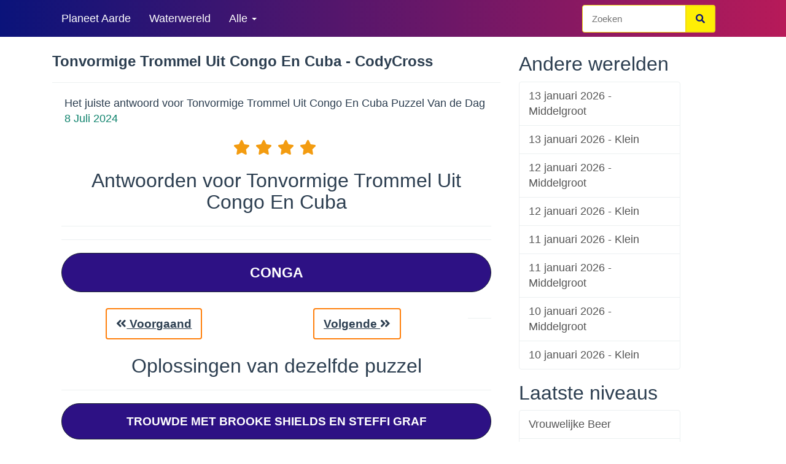

--- FILE ---
content_type: text/html; charset=UTF-8
request_url: https://www.antwoordencodycross.com/tonvormige-trommel-uit-congo-en-cuba
body_size: 5263
content:
<!DOCTYPE html>
<html lang="nl">
<head>
    <meta charset="UTF-8">
    <meta http-equiv="Content-type" content="text/html; charset=UTF-8">
    <title>Tonvormige Trommel Uit Congo En Cuba - CodyCross</title>

    <meta name="description" content="Het juiste antwoord voor CodyCross Tonvormige Trommel Uit Congo En Cuba Puzzel Van de Dag 8 Juli 2024">
    

    <meta name="google-site-verification" content="4z7EVB8CCbeEqitN20CnA0QjMlHhrh0He5qYdG9S5cM" />
    <meta name="viewport" content="width=device-width, initial-scale=1,minimum-scale=1">


            <link rel="stylesheet" href="/css/def.min.css">
        <style>
            .container{width:100%;padding-right:15px;padding-left:15px;margin-right:auto;margin-left:auto;}
            @media (min-width:576px){
                .container{max-width:540px;}
            }

            @media (min-width:768px){
                .container{max-width:720px;}
            }
            @media (min-width:992px){
                .container{max-width:960px;}
            }
            @media (min-width:1200px){
                .container{max-width:1140px;}
            }
        </style>

    



    
    <link rel="canonical" href="https://www.antwoordencodycross.com/tonvormige-trommel-uit-congo-en-cuba">


    <style>
.btn-success {
    color:#2c3e50;
    font-weight:600;
    text-decoration: underline;
}
.alert-warning {
background: #2d1184 !important;
border-color: #1a242f;
color:#fff !important;
}
.alert-warning a {
color:#fff !important;
}
.alert .alert-link {

text-decoration:none!important;
}
body  {
    font-size:18px;
}
.lead {
    font-size:18px;
}
.h2 {
    font-size:30px;
}
</style>


</head>
<body>
<div class="navbar navbar-default navbar-fixed-top">
    <div class="container">
        <div class="navbar-header">
            <a href="/" class="navbar-brand" style="padding: 0"><img class="logoimage" alt="Antwoorden Codycross" width="195" height="34" src="/images/logo.webp"></a>
            <button class="navbar-toggle" type="button" aria-label="Menu" data-toggle="collapse" data-target="#navbar-main">
                <span class="icon-bar"></span>
                <span class="icon-bar"></span>
                <span class="icon-bar"></span>
            </button>
        </div>
        <div class="navbar-collapse collapse" id="navbar-main">
            <ul class="nav navbar-nav">
                <li>
                    <a href="/codycross-planeet-aarde"  title="Codycross Planeet Aarde Antwoorden">Planeet Aarde</a>
                </li>
                <li>
                    <a href="/codycross-waterwereld"  title="Codycross Waterwereld Antwoorden">Waterwereld</a>
                </li>

                <li class="dropdown">
                    <a class="dropdown-toggle" data-toggle="dropdown" href="#" id="themes">Alle <span class="caret"></span></a>
                    <ul class="dropdown-menu" aria-labelledby="themes">
                                                    <li>
                                <a href="/codycross-uitvindingen" title="Codycross Uitvindingen Antwoorden">Uitvindingen</a>
                            </li>
                                                    <li>
                                <a href="/codycross-seizoenen" title="Codycross Seizoenen Antwoorden">Seizoenen</a>
                            </li>
                                                    <li>
                                <a href="/codycross-circus" title="Codycross Circus Antwoorden">Circus</a>
                            </li>
                                                    <li>
                                <a href="/codycross-transport" title="Codycross Transport Antwoorden">Transport</a>
                            </li>
                                                    <li>
                                <a href="/codycross-gastronomie" title="Codycross Gastronomie Antwoorden">Gastronomie</a>
                            </li>
                                                    <li>
                                <a href="/codycross-sport" title="Codycross Sport Antwoorden">Sport</a>
                            </li>
                                                    <li>
                                <a href="/codycross-flora-en-fauna" title="Codycross Flora En Fauna Antwoorden">Flora En Fauna</a>
                            </li>
                                                    <li>
                                <a href="/codycross-oude-egypte" title="Codycross Oude Egypte Antwoorden">Oude Egypte</a>
                            </li>
                                                    <li>
                                <a href="/codycross-pretpark" title="Codycross Pretpark Antwoorden">Pretpark</a>
                            </li>
                                                    <li>
                                <a href="/codycross-middeleeuwen" title="Codycross Middeleeuwen Antwoorden">Middeleeuwen</a>
                            </li>
                                                    <li>
                                <a href="/codycross-parijs" title="Codycross Parijs Antwoorden">Parijs</a>
                            </li>
                                                    <li>
                                <a href="/codycross-casino" title="Codycross Casino Antwoorden">Casino</a>
                            </li>
                                                    <li>
                                <a href="/codycross-bibliotheek" title="Codycross Bibliotheek Antwoorden">Bibliotheek</a>
                            </li>
                                                    <li>
                                <a href="/codycross-laboratorium" title="Codycross Laboratorium Antwoorden">Laboratorium</a>
                            </li>
                                                    <li>
                                <a href="/codycross-jaren-zeventig" title="Codycross Jaren Zeventig Antwoorden">Jaren Zeventig</a>
                            </li>
                                                    <li>
                                <a href="/codycross-dierenwinkel" title="Codycross Dierenwinkel Antwoorden">Dierenwinkel</a>
                            </li>
                                                    <li>
                                <a href="/codycross-new-york-new-york" title="Codycross New York,  New York Antwoorden">New York,  New York</a>
                            </li>
                                                    <li>
                                <a href="/codycross-cinema" title="Codycross Cinema Antwoorden">Cinema</a>
                            </li>
                                                    <li>
                                <a href="/codycross-la-bella-roma" title="Codycross La Bella Roma Antwoorden">La Bella Roma</a>
                            </li>
                                                    <li>
                                <a href="/codycross-wilde-westen" title="Codycross Wilde Westen Antwoorden">Wilde Westen</a>
                            </li>
                                                    <li>
                                <a href="/codycross-luchthaven" title="Codycross Luchthaven Antwoorden">Luchthaven</a>
                            </li>
                                                    <li>
                                <a href="/codycross-op-de-boerderij" title="Codycross Op De  Boerderij Antwoorden">Op De  Boerderij</a>
                            </li>
                                                    <li>
                                <a href="/codycross-londen" title="Codycross Londen Antwoorden">Londen</a>
                            </li>
                                                    <li>
                                <a href="/codycross-warenhuizen" title="Codycross Warenhuizen Antwoorden">Warenhuizen</a>
                            </li>
                                                    <li>
                                <a href="/codycross-modeshow" title="Codycross Modeshow Antwoorden">Modeshow</a>
                            </li>
                                                    <li>
                                <a href="/codycross-vakantieoorden" title="Codycross Vakantieoorden Antwoorden">Vakantieoorden</a>
                            </li>
                                                    <li>
                                <a href="/codycross-welkom-in-japan" title="Codycross Welkom In  Japan Antwoorden">Welkom In  Japan</a>
                            </li>
                                                    <li>
                                <a href="/codycross-concertzaal" title="Codycross Concertzaal Antwoorden">Concertzaal</a>
                            </li>
                                                    <li>
                                <a href="/codycross-televisie" title="Codycross Televisie Antwoorden">Televisie</a>
                            </li>
                                                    <li>
                                <a href="/codycross-oost-west-thuis-best" title="Codycross Oost West,  Thuis Best Antwoorden">Oost West,  Thuis Best</a>
                            </li>
                                            </ul>
                </li>
                                  
            </ul>


            <div class="col-sm-3 col-md-3 pull-right">
                <form class="navbar-form" role="search" method="POST" action="/search">
                    <div class="input-group">
                        <input type="text" class="form-control" placeholder="Zoeken" name="parola" id="srch-term">
                        <div class="input-group-btn">
                            <button class="btn btn-default" type="submit"><i class="fas fa-search"></i></button>
                        </div>
                    </div>
                </form>
            </div>

        </div>
    </div>
</div>


<div class="container">

    
    <div class="page-header" id="banner">

        
        <div class="row">


            <div class="col-lg-8 col-md-8 col-sm-12 col-xs-12">
                <h1>Tonvormige Trommel Uit Congo En Cuba - CodyCross</h1>

                <hr/>

                  




                <p class="lead" style="margin:20px;">Het juiste antwoord voor Tonvormige Trommel Uit Congo En Cuba Puzzel Van de Dag <a href="/puzzel-van-de-dag/8-jul-2024-klein">8 Juli 2024</a></p>


                <div class="col-xs-12 col-sm-12- col-md-12 align_center padbot">
                                            <i class="fa fa-star"></i>
                                            <i class="fa fa-star"></i>
                                            <i class="fa fa-star"></i>
                                            <i class="fa fa-star"></i>
                                            <i class="fa fa-star-o"></i>
                                    </div>

                <div class="col-md-12 col-xs-12  align_center">
                    <h2>Antwoorden voor Tonvormige Trommel Uit Congo En Cuba</h2>


                    <hr/>

                        
                    <hr/>

                    <div class="alert alert-warning bg-white col-md-12 align_center col-sm-12 col-xs-12 solu">
                        <strong>CONGA</strong>
                    </div>

                </div>


                <div class="col-md-12 col-sm-12 col-xs-12 align_center">


                    <div class="col-md-5  col-sm-12 col-xs-12 marginpoc ">
                                                    <a class="font_19 btn  btn-success" href="/dat-is-fakenieuws" title="Codycross Dat Is Fakenieuws Antwoorden"><i class="fas fa-angle-double-left"></i> Voorgaand</a>
                                            </div>
                    <div class="col-md-6  col-sm-12 col-xs-12 marginpoc">
                                                    <a class="font_19 btn btn-success" href="/haarplukje-dat-een-andere-kant-op-groeit" title="Codycross Haarplukje Dat Een Andere Kant Op Groeit Antwoorden">Volgende <i class="fas fa-angle-double-right"></i></a>
                                            </div>
                    <hr/>

                                    </div>
                              <div class="col-md-12 align_center col-sm-12 col-xs-12">
                    <h2>Oplossingen van dezelfde puzzel</h2>
                    <hr/>
                                                                        <div class="alert font_19 alert-warning bg-white def col-md-12 align_center">
                                <a  href="/trouwde-met-brooke-shields-en-steffi-graf" title="Trouwde Met Brooke Shields En Steffi Graf Antwoorden CodyCross">

                                    Trouwde Met Brooke Shields En Steffi Graf
                                </a>
                            </div>

                                                                                                <div class="alert font_19 alert-warning bg-white def col-md-12 align_center">
                                <a  href="/rapper-die-geen-fan-is-van-zwarte-piet" title="Rapper Die Geen Fan Is Van Zwarte Piet Antwoorden CodyCross">

                                    Rapper Die Geen Fan Is Van Zwarte Piet
                                </a>
                            </div>

                                                                                                <div class="alert font_19 alert-warning bg-white def col-md-12 align_center">
                                <a  href="/dat-is-fakenieuws" title="Dat Is Fakenieuws Antwoorden CodyCross">

                                    Dat Is Fakenieuws
                                </a>
                            </div>

                                                                                                        </div>
            </div>
            <div class="row">
                <div class="col-lg-3 col-md-4 col-sm-12 col-xs-12">


                    <h2>Andere werelden</h2>
                    <div class="list-group table-of-contents">
                        
                                <a class="list-group-item" href="/puzzel-van-de-dag/13-jan-2026-middelgroot" title="Codycross Puzzel Van de Dag 13 januari 2026 Middelgroot Antwoorden">
                                    13 januari 2026 - Middelgroot
                                </a>
                        
                                <a class="list-group-item" href="/puzzel-van-de-dag/13-jan-2026-klein" title="Codycross Puzzel Van de Dag 13 januari 2026 Klein Antwoorden">
                                    13 januari 2026 - Klein
                                </a>
                        
                                <a class="list-group-item" href="/puzzel-van-de-dag/12-jan-2026-middelgroot" title="Codycross Puzzel Van de Dag 12 januari 2026 Middelgroot Antwoorden">
                                    12 januari 2026 - Middelgroot
                                </a>
                        
                                <a class="list-group-item" href="/puzzel-van-de-dag/12-jan-2026-klein" title="Codycross Puzzel Van de Dag 12 januari 2026 Klein Antwoorden">
                                    12 januari 2026 - Klein
                                </a>
                        
                                <a class="list-group-item" href="/puzzel-van-de-dag/11-jan-2026-klein" title="Codycross Puzzel Van de Dag 11 januari 2026 Klein Antwoorden">
                                    11 januari 2026 - Klein
                                </a>
                        
                                <a class="list-group-item" href="/puzzel-van-de-dag/11-jan-2026-middelgroot" title="Codycross Puzzel Van de Dag 11 januari 2026 Middelgroot Antwoorden">
                                    11 januari 2026 - Middelgroot
                                </a>
                        
                                <a class="list-group-item" href="/puzzel-van-de-dag/10-jan-2026-middelgroot" title="Codycross Puzzel Van de Dag 10 januari 2026 Middelgroot Antwoorden">
                                    10 januari 2026 - Middelgroot
                                </a>
                        
                                <a class="list-group-item" href="/puzzel-van-de-dag/10-jan-2026-klein" title="Codycross Puzzel Van de Dag 10 januari 2026 Klein Antwoorden">
                                    10 januari 2026 - Klein
                                </a>
                                            </div>

                    <h2>Laatste niveaus</h2>
                    <div class="list-group table-of-contents">
                                                    <a class="list-group-item" href="/vrouwelijke-beer" title="Vrouwelijke Beer Antwoorden CodyCross">Vrouwelijke Beer</a>

                                                    <a class="list-group-item" href="/tenniscoach-en-voormalig-profspeler-sluiter" title="Tenniscoach En Voormalig Profspeler , Sluiter Antwoorden CodyCross">Tenniscoach En Voormalig Profspeler , Sluiter</a>

                                                    <a class="list-group-item" href="/rad-waarin-sommige-acrobaten-rondrollen-wheel" title="Rad Waarin Sommige Acrobaten Rondrollen, Wheel Antwoorden CodyCross">Rad Waarin Sommige Acrobaten Rondrollen, Wheel</a>

                                                    <a class="list-group-item" href="/hit-van-destiny-s-child-1999" title="Hit Van Destiny&#039;s Child, 1999 Antwoorden CodyCross">Hit Van Destiny&#039;s Child, 1999</a>

                                                    <a class="list-group-item" href="/doet-de-mens-terwijl-god-beschikt-zegt-men" title="Doet De Mens Terwijl God Beschikt, Zegt Men Antwoorden CodyCross">Doet De Mens Terwijl God Beschikt, Zegt Men</a>

                                                    <a class="list-group-item" href="/automerk-van-google" title="Automerk Van Google Antwoorden CodyCross">Automerk Van Google</a>

                                                    <a class="list-group-item" href="/innig-van-strikt-persoonlijke-aard" title="Innig Van Strikt Persoonlijke Aard Antwoorden CodyCross">Innig Van Strikt Persoonlijke Aard</a>

                                                    <a class="list-group-item" href="/fantasiewereld-waarin-je-via-een-kleerkast-komt" title="Fantasiewereld Waarin Je Via Een Kleerkast Komt Antwoorden CodyCross">Fantasiewereld Waarin Je Via Een Kleerkast Komt</a>

                                                    <a class="list-group-item" href="/trouwde-in-2015-met-nicolette-van-dam" title="Trouwde In 2015 Met Nicolette Van Dam Antwoorden CodyCross">Trouwde In 2015 Met Nicolette Van Dam</a>

                                                    <a class="list-group-item" href="/london-calling-festival-in-paradiso-lied-van" title="London Calling Festival In Paradiso &amp; Lied Van Antwoorden CodyCross">London Calling Festival In Paradiso &amp; Lied Van</a>

                                                    <a class="list-group-item" href="/hoe-je-een-japanse-oester-ook-kunt-noemen" title="Hoe Je Een Japanse Oester Ook Kunt Noemen Antwoorden CodyCross">Hoe Je Een Japanse Oester Ook Kunt Noemen</a>

                                                    <a class="list-group-item" href="/broodstengels-uit-italie" title="Broodstengels Uit Italië Antwoorden CodyCross">Broodstengels Uit Italië</a>

                                                    <a class="list-group-item" href="/andere-naam-voor-een-bushokje" title="Andere Naam Voor Een Bushokje Antwoorden CodyCross">Andere Naam Voor Een Bushokje</a>

                                                    <a class="list-group-item" href="/zangeres-van-evanescence" title="Zangeres Van Evanescence Antwoorden CodyCross">Zangeres Van Evanescence</a>

                                                    <a class="list-group-item" href="/tsjech-die-in-2009-het-wk-veldrijden-won" title="Tsjech Die In 2009 Het Wk Veldrijden Won Antwoorden CodyCross">Tsjech Die In 2009 Het Wk Veldrijden Won</a>

                                                    <a class="list-group-item" href="/louche-opschepper-die-t-breed-laat-hangen" title="Louche Opschepper Die &#039;t Breed Laat Hangen Antwoorden CodyCross">Louche Opschepper Die &#039;t Breed Laat Hangen</a>

                                                    <a class="list-group-item" href="/groene-oase-in-manhattan-central" title="Groene Oase In Manhattan, Central Antwoorden CodyCross">Groene Oase In Manhattan, Central</a>

                                                    <a class="list-group-item" href="/das-zoals-die-door-kroaten-wordt-gedragen" title="Das &#039;zoals Die Door Kroaten Wordt Gedragen&#039; Antwoorden CodyCross">Das &#039;zoals Die Door Kroaten Wordt Gedragen&#039;</a>

                                                    <a class="list-group-item" href="/werd-in-2018-europees-topscorer-aller-tijden" title="Werd In 2018 Europees Topscorer Aller Tijden Antwoorden CodyCross">Werd In 2018 Europees Topscorer Aller Tijden</a>

                                                    <a class="list-group-item" href="/uiteenlopende-soorten-dingen" title="Uiteenlopende Soorten Dingen Antwoorden CodyCross">Uiteenlopende Soorten Dingen</a>

                                            </div>
                </div>
            </div>
        </div>


    </div>


</div>
<!-- ======== @Region: #footer ======== -->
<footer id="footer" class="p-0">
            <div class="bg-inverse-dark text-sm py-3 align_center">
            <div class="container">
                <div class="row">

                    <a style="margin:10px;" href="https://www.respostascodycross.com" title="CodyCross Respostas" class="btn btn-success"><img width="30" height="20" alt="Respostas" src="/images/flags-mini/pt.png"> CodyCross Respostas</a>                    <a style="margin:10px;" href="https://www.codycrossmaster.com" title="CodyCross Answers" class="btn btn-success"><img width="40" height="20" alt="Answers"  src="/images/flags-mini/gb.png"> CodyCross Answers</a>                    <a style="margin:10px;" href="https://www.losungencodycross.com" title="CodyCross Lösungen" class="btn btn-success"><img width="30" height="20" alt="Lösungen"  src="/images/flags-mini/de.png"> CodyCross Lösungen</a>                    <a style="margin:10px;" href="https://www.solucioncodycross.com" title="CodyCross Respuestas" class="btn btn-success"><img  width="30" height="20" alt="Respuestas"  src="/images/flags-mini/es.png"> CodyCross Respuestas</a>                    <a style="margin:10px;" href="https://www.solutionscodycross.com" title="CodyCross Solution" class="btn btn-success"><img  width="30" height="20" alt="Solution"  src="/images/flags-mini/fr.png"> CodyCross Solution</a>                    <a style="margin:10px;" href="https://www.soluzionicodycross.it" title="CodyCross Soluzioni" class="btn btn-success"><img  width="30" height="20" alt="Soluzioni"  src="/images/flags-mini/it.png"> CodyCross Soluzioni</a>                                        <a style="margin:10px;" href="https://www.kodikeuloseu.com" title="코디 크로스 답변" class="btn btn-success"><img  width="30" height="20" alt="코디 크로스 답변"  src="/images/flags-mini/kr.png"> 코디 크로스 답변</a>                   <a style="margin:10px;" href="https://www.kodikurosu.com" title="CodyCross 回答" class="btn btn-success"><img  width="30" height="20" alt="回答"  src="/images/flags-mini/jp.png"> CodyCross 回答</a>                    <a style="margin:10px;" href="https://www.codycrosscevaplari.com" title="Codycross Cevapları" class="btn btn-success"><img  width="30" height="20" alt="Cevapları"  src="/images/flags-mini/tr.png"> Codycross Cevapları</a>                    <a style="margin:10px;" href="https://www.codycrossguru.com/ru" title="Codycross ответы" class="btn btn-success"><img  width="30" height="20" alt="ответы"  src="/images/flags-mini/ru.png"> Codycross ответы</a>
                </div>

            </div>

        </div>
        <hr/>
    <div class="container pt-6 pb-5 ">
        <div class="row">
            <div class="col-md-12 col-sm-12 col-xs-12">
                                <a href="https://www.iubenda.com/privacy-policy/23707328" target="_blank" rel="nofollow" title="Antwoorden Codycross Privacy Policy">

                                            Privacy Policy
                                    </a>
             
            </div>

        </div>

    </div>
    <hr class="my-0 hr-blank op-2" />

</footer>


<style>
    .navbar-fixed-top {
        position:relative !important;

    }
    .navbar {
        margin-bottom: 1px !important;
    }
    .page-header {
        margin-top: 5px !important;
    }
    html,body{overflow:auto;}
</style>

<style>
    .ad-container {
        height:320px;
        display:block;
    }

    .ad-container,.google-auto-placed  {

        height:320px;
        position: relative;
        left: 0px;
        margin: 15px 0 25px 0;
        display: inline-block;
        padding: 0;
        padding-top:15px;
        padding-bottom: 10px;

    }

    .ad-container:before,.google-auto-placed:before {
        position: absolute;
        left: 10px;
        top: -10px;
            width: 132px;
        height: 16px;
        opacity: 1;
        font-size: 16px;
        font-weight: 300;
        font-style: normal;
        font-stretch: normal;
        line-height: 1.23;
        letter-spacing: 0.5px;
        text-align: left;
        /* color: #0c0c0d; */
        color: #6a748e;
    }
</style>



<!-- Iconset: Font Awesome 5.0.13 via CDN -->




<script>
    function initToasts(){document.querySelectorAll(".toast").forEach((t=>{const e="false"!==t.getAttribute("data-autohide"),o=parseInt(t.getAttribute("data-delay"))||5e3;t.show=function(){t.classList.add("show"),e&&(t._timeout=setTimeout((()=>{t.hide()}),o))},t.hide=function(){t.classList.remove("show"),t._timeout&&clearTimeout(t._timeout)};const n=t.querySelector('[data-dismiss="toast"]');n&&n.addEventListener("click",(()=>{t.hide()}))}))}document.addEventListener("DOMContentLoaded",(function(){document.querySelectorAll('[data-toggle="collapse"]').forEach((t=>{t.addEventListener("click",(()=>{const e=t.getAttribute("data-target"),o=document.querySelector(e);o&&o.classList.toggle("show")}))}))})),document.addEventListener("DOMContentLoaded",(function(){document.querySelectorAll('[data-toggle="dropdown"]').forEach((t=>{t.addEventListener("click",(function(t){t.preventDefault();const e=this.nextElementSibling;e&&e.classList.contains("dropdown-menu")&&e.classList.toggle("show")}))})),document.addEventListener("click",(function(t){t.target.closest(".dropdown")||document.querySelectorAll(".dropdown-menu.show").forEach((t=>{t.classList.remove("show")}))}))})),document.addEventListener("DOMContentLoaded",(function(){initToasts(),document.querySelectorAll(".toast").forEach((t=>{t.setAttribute("data-autohide","false"),t.show()}))}));
</script>



<!-- Google tag (gtag.js) -->
<script async src="https://www.googletagmanager.com/gtag/js?id=G-TEG70R2YPF"></script>
<script>
    window.dataLayer = window.dataLayer || [];
    function gtag(){dataLayer.push(arguments);}
    gtag('js', new Date());

    gtag('config', 'G-TEG70R2YPF');
</script>
</body>
</html>


--- FILE ---
content_type: text/css
request_url: https://www.antwoordencodycross.com/css/def.min.css
body_size: 3579
content:
.btn,.caret,.input-group-btn,img{vertical-align:middle}.btn,.fa-star,button{cursor:pointer}.container:after,.def,.nav:after,.navbar-collapse:after,.navbar-header:after,.navbar:after,.row:after{clear:both}hr,img{border:0}/*! CSS Used from: /css/main.min.css */html{font-family:sans-serif;-ms-text-size-adjust:100%;-webkit-text-size-adjust:100%}.navbar-brand>img,footer{display:block}.dropdown-toggle:focus,.navbar-toggle:focus,a:active,a:hover{outline:0}strong{font-weight:700}h1{margin:.67em 0}h1,h2,hr{margin-top:21px}.lead,hr{margin-bottom:21px}h1,h2,ul{margin-bottom:10.5px}hr{box-sizing:content-box;height:0;border-top:1px solid #ecf0f1}button,input{color:inherit;font:inherit;margin:0}button{overflow:visible;text-transform:none;-webkit-appearance:button}input{line-height:normal}@media print{*,:after,:before{color:#000!important;text-shadow:none!important;background:0 0!important;box-shadow:none!important}a,a:visited{text-decoration:underline}a[href]:after{content:" (" attr(href) ")"}a[href^="#"]:after{content:""}img{page-break-inside:avoid;max-width:100%!important}h2,p{orphans:3;widows:3}h2{page-break-after:avoid}.navbar{display:none}}.dropdown-menu,.form-control,body{background-color:#fff}.form-control,.nav>li,.nav>li>a{display:block}*,:after,:before{box-sizing:border-box}html{font-size:10px;-webkit-tap-highlight-color:transparent}body{margin:0;font-family:"Helvetica Neue",Helvetica,Arial,sans-serif;font-size:15px;line-height:1.42857143;color:#2c3e50}button,input{font-family:inherit;font-size:inherit;line-height:inherit}a{background-color:transparent;color:#11846e;text-decoration:none}a:focus,a:hover{color:#11846e;text-decoration:underline}.btn:active:focus,.btn:focus,a:focus{outline:-webkit-focus-ring-color auto 5px;outline-offset:-2px}h1,h2{font-family:"Helvetica Neue",Helvetica,Arial,sans-serif;font-weight:400;line-height:1.1;color:inherit}h2{font-size:32px}p{margin:0 0 10.5px}.lead{font-size:17px;font-weight:300;line-height:1.4}.btn,ul ul{margin-bottom:0}.btn,.dropdown-menu>li>a{font-weight:400;white-space:nowrap}.page-header{padding-bottom:9.5px;border-bottom:1px solid transparent}ul{margin-top:0}.container{padding-right:15px;padding-left:15px;margin-right:auto;margin-left:auto}@media (min-width:768px){.lead{font-size:22.5px}.container{width:750px}.col-sm-12,.col-sm-3{float:left}.col-sm-12{width:100%}.col-sm-3{width:25%}}@media (min-width:1400px){.container{width:1372px}}.container>.navbar-collapse,.container>.navbar-header,.row{margin-right:-15px;margin-left:-15px}.col-lg-3,.col-lg-8,.col-md-12,.col-md-3,.col-md-4,.col-md-5,.col-md-6,.col-md-8,.col-sm-12,.col-sm-3,.col-xs-12{position:relative;min-height:1px;padding-right:15px;padding-left:15px}.btn,.form-control{padding:10px 15px;font-size:15px;line-height:1.42857143;background-image:none}.col-xs-12{float:left;width:100%}@media (min-width:992px){.container{width:970px}.col-md-12,.col-md-3,.col-md-4,.col-md-5,.col-md-6,.col-md-8{float:left}.col-md-12{width:100%}.col-md-8{width:66.66666667%}.col-md-6{width:50%}.col-md-5{width:41.66666667%}.col-md-4{width:33.33333333%}.col-md-3{width:25%}}@media (min-width:1200px){.col-lg-3,.col-lg-8{float:left}.col-lg-8{width:66.66666667%}.col-lg-3{width:25%}}.form-control{width:100%;height:45px;color:#2c3e50;border-radius:4px;box-shadow:inset 0 1px 1px rgba(0,0,0,.075);transition:border-color .15s ease-in-out,box-shadow .15s ease-in-out}.form-control:focus{outline:0;box-shadow:inset 0 1px 1px rgba(0,0,0,.075),0 0 8px rgba(44,62,80,.6)}.btn{display:inline-block;text-align:center;-ms-touch-action:manipulation;touch-action:manipulation;border:1px solid transparent;border-radius:4px;-webkit-user-select:none;-moz-user-select:none;-ms-user-select:none;user-select:none}.btn:focus,.btn:hover{color:#fff;text-decoration:none}.btn:active{background-image:none;outline:0;box-shadow:inset 0 3px 5px rgba(0,0,0,.125);box-shadow:none}.btn-default:focus{color:#fff;background-color:#798d8f;border-color:#566566}.btn-default:active{color:#fff;background-color:#798d8f;background-image:none;border-color:#74898a}.btn-default:active:focus,.btn-default:active:hover{color:#fff;background-color:#687b7c;border-color:#566566}.btn-success:focus{color:#fff;background-color:#128f76;border-color:#0a4b3e}.btn-success:active{color:#fff;background-color:#128f76;background-image:none;border-color:#11866f}.btn-success:active:focus,.btn-success:active:hover{color:#fff;background-color:#0e6f5c;border-color:#0a4b3e}.collapse{display:none}.caret{display:inline-block;width:0;height:0;margin-left:2px;border-top:4px dashed;border-right:4px solid transparent;border-left:4px solid transparent}.dropdown,.input-group-btn>.btn{position:relative}.dropdown-menu{position:absolute;top:100%;left:0;z-index:1000;display:none;float:left;min-width:160px;padding:5px 0;margin:2px 0 0;font-size:15px;text-align:left;list-style:none;background-clip:padding-box;border:1px solid rgba(0,0,0,.15);border-radius:4px;box-shadow:0 6px 12px rgba(0,0,0,.175)}.input-group,.input-group-btn,.list-group-item,.nav>li,.nav>li>a,.navbar,.navbar-toggle{position:relative}.alert-warning,.align_center{text-align:center}.dropdown-menu>li>a{display:block;padding:3px 20px;clear:both;line-height:1.42857143;color:#7b8a8b}.dropdown-menu>li>a:focus,.dropdown-menu>li>a:hover{color:#fff;text-decoration:none;background-color:#2c3e50}.input-group{display:table;border-collapse:separate}.input-group .form-control{position:relative;z-index:2;float:left;width:100%;margin-bottom:0}.input-group .form-control:focus{z-index:3}.input-group .form-control,.input-group-btn{display:table-cell}.input-group-btn{width:1%;font-size:0;white-space:nowrap}.font_19,.navbar-brand{font-size:19px}.input-group .form-control:first-child{border-top-right-radius:0;border-bottom-right-radius:0}.input-group-btn:last-child>.btn{border-top-left-radius:0;border-bottom-left-radius:0;z-index:2;margin-left:-1px}.input-group-btn>.btn:active,.input-group-btn>.btn:focus,.input-group-btn>.btn:hover{z-index:2}.nav{padding-left:0;margin-bottom:0;list-style:none}.nav>li>a{padding:10px 15px}.nav>li>a:focus,.nav>li>a:hover{text-decoration:none;background-color:#ecf0f1}.navbar{min-height:60px;border:1px solid transparent}.navbar-collapse{padding-right:15px;padding-left:15px;overflow-x:visible;border-top:1px solid transparent;box-shadow:inset 0 1px 0 rgba(255,255,255,.1);-webkit-overflow-scrolling:touch}.navbar-fixed-top{right:0;left:0;z-index:1030;top:0;border-width:0 0 1px}.navbar-fixed-top .navbar-collapse{max-height:340px}@media (max-device-width:480px) and (orientation:landscape){.navbar-fixed-top .navbar-collapse{max-height:200px}}.navbar-brand{float:left;height:60px;padding:19.5px 15px;line-height:1}.navbar-brand:focus,.navbar-brand:hover{text-decoration:none}.navbar-toggle{float:right;padding:9px 10px;margin-right:15px;margin-top:13px;margin-bottom:13px;background-color:transparent;background-image:none;border:1px solid transparent;border-radius:4px}.navbar-toggle .icon-bar{display:block;width:22px;height:2px;border-radius:1px}.navbar-toggle .icon-bar+.icon-bar{margin-top:4px}.navbar-nav{margin:9.75px -15px}.navbar-nav>li>a{padding-top:10px;padding-bottom:10px;line-height:21px}.navbar-form{padding:10px 15px;border-top:1px solid transparent;border-bottom:1px solid transparent;box-shadow:inset 0 1px 0 rgba(255,255,255,.1),0 1px 0 rgba(255,255,255,.1);margin:7.5px -15px}@media (min-width:768px){.navbar{border-radius:4px}.navbar-header,.navbar-nav>li{float:left}.navbar-collapse{width:auto;border-top:0;box-shadow:none}.navbar-collapse.collapse{display:block!important;height:auto!important;padding-bottom:0;overflow:visible!important}.navbar-fixed-top .navbar-collapse{padding-right:0;padding-left:0}.navbar-fixed-top{border-radius:0}.container>.navbar-collapse,.container>.navbar-header{margin-right:0;margin-left:0}.navbar>.container .navbar-brand{margin-left:-15px}.navbar-toggle{display:none}.navbar-nav{float:left;margin:0}.navbar-nav>li>a{padding-top:19.5px;padding-bottom:19.5px}.navbar-form .form-control{display:inline-block;width:auto;vertical-align:middle}.navbar-form .input-group{display:inline-table;vertical-align:middle}.navbar-form .input-group .form-control,.navbar-form .input-group .input-group-btn{width:auto}.navbar-form .input-group>.form-control{width:100%}.navbar-form{width:auto;padding-top:0;padding-bottom:0;margin-right:0;margin-left:0;border:0;box-shadow:none}}.navbar-nav>li>.dropdown-menu{margin-top:0;border-top-left-radius:0;border-top-right-radius:0}.navbar-default,.navbar-default .navbar-collapse,.navbar-default .navbar-form{border-color:transparent}.navbar-default .navbar-brand,.navbar-default .navbar-nav>li>a{color:#fff}.navbar-default .navbar-brand:focus,.navbar-default .navbar-brand:hover,.navbar-default .navbar-nav>li>a:focus,.navbar-default .navbar-nav>li>a:hover{color:#11846e;background-color:transparent}.navbar-default .navbar-toggle{border-color:#1a242f}.navbar-default .navbar-toggle:focus,.navbar-default .navbar-toggle:hover{background-color:#1a242f}.bg-white,.list-group-item,.navbar-default .navbar-toggle .icon-bar{background-color:#fff}.alert{padding:15px;margin-bottom:21px;border:1px solid transparent;border-radius:4px}.list-group{padding-left:0;margin-bottom:20px}.list-group-item{display:block;padding:10px 15px;margin-bottom:-1px;border:1px solid #ecf0f1}.list-group-item:first-child{border-top-left-radius:4px;border-top-right-radius:4px}.list-group-item:last-child{margin-bottom:0;border-bottom-right-radius:4px;border-bottom-left-radius:4px}a.list-group-item{color:#555}a.list-group-item:focus,a.list-group-item:hover{color:#555;text-decoration:none;background-color:#ecf0f1}.container:after,.container:before,.nav:after,.nav:before,.navbar-collapse:after,.navbar-collapse:before,.navbar-header:after,.navbar-header:before,.navbar:after,.navbar:before,.row:after,.row:before{display:table;content:" "}.pull-right{float:right!important}.show{display:block!important}.navbar{border-width:0}.btn{border-width:2px}.form-control,input{border-width:2px;box-shadow:none}.form-control:focus,input:focus{box-shadow:none}@media (min-width:1300px){.container{width:1270px}}@media (min-width:1400px){.container{width:1370px}}.fa-star{font-size:24px!important;padding:2px;color:#f39c11}.bg-white{color:#15a589}.btn-default,.btn-default:hover{color:#0a137a;border-color:#f3db12}@media (max-width:900px){h2{text-align:center}}.navbar-default{background:#0a137a;background:-moz-linear-gradient(left,#0a137a 0,#b71a59 100%);background:-webkit-gradient(left top,right top,color-stop(0,#0a137a),color-stop(100%,#b71a59));background:-webkit-linear-gradient(left,#0a137a 0,#b71a59 100%);background:-o-linear-gradient(left,#0a137a 0,#b71a59 100%);background:-ms-linear-gradient(left,#0a137a 0,#b71a59 100%);background:linear-gradient(to right,#0a137a 0,#b71a59 100%)}.navbar-default .navbar-nav>li>a:hover{color:#feee05}.btn-default{background-color:#feee05}.btn-default:hover{background-color:#ffc80d}.form-control{border:1px solid #f3db12}.form-control:focus{border-color:#0a137a}h1{font-weight:600;font-size:24px}.alert-warning{color:#fff;background:#ff820d;background:-moz-linear-gradient(left,#ff820d 0,#feed05 100%);background:-webkit-gradient(left top,right top,color-stop(0,#ff820d),color-stop(100%,#feed05));background:-webkit-linear-gradient(left,#ff820d 0,#feed05 100%);background:-o-linear-gradient(left,#ff820d 0,#feed05 100%);background:-ms-linear-gradient(left,#ff820d 0,#feed05 100%);background:linear-gradient(to right,#ff820d 0,#feed05 100%);border-color:#f39c12;border-radius:800px;text-transform:uppercase;font-weight:600;text-shadow:-1px -1px 1px rgba(255,255,255,.1),1px 1px 1px rgba(0,0,0,.8)}.alert-warning:hover,a:hover{text-decoration:underline}.solu{display:inline-block;font-size:23px;padding-right:20pt;padding-left:20pt;background:#0a137a;background:-moz-linear-gradient(left,#0a137a 0,#b71a59 100%);background:-webkit-gradient(left top,right top,color-stop(0,#0a137a),color-stop(100%,#b71a59));background:-webkit-linear-gradient(left,#0a137a 0,#b71a59 100%);background:-o-linear-gradient(left,#0a137a 0,#b71a59 100%);background:-ms-linear-gradient(left,#0a137a 0,#b71a59 100%);background:linear-gradient(to right,#0a137a 0,#b71a59 100%);border-color:#b71a5a;text-shadow:none}.btn-success,.btn-success:hover,.def{border-color:#ff800d}.btn-success{color:#ff800d;background-color:#fff}.btn-success:hover{color:#fff;background-color:#ff800d}.def{color:#ff800d;display:block}.def.bg-white{background:#fff;text-shadow:none}.padd{padding-bottom:5px}@media screen and (max-width:380px){.navbar-brand img{margin-top:10px;margin-left:5px}}@media screen and (min-width:380px) and (max-width:749px){.navbar-brand img{margin-top:10px;margin-left:5px}}@media screen and (min-width:750px) and (max-width:1299px){.navbar-brand>img{display:none}}@media screen and (min-width:1300px){.navbar-brand img{margin-top:10px;margin-left:5px}}.marginpoc{margin:5px}/*! CSS Used from: Embedded */.navbar-fixed-top{position:relative!important}.navbar{margin-bottom:1px!important}.page-header{margin-top:5px!important}body,html{overflow:auto}/*! CSS Used from: Embedded */.ad-container{height:320px;position:relative;left:0;margin:15px 0 25px;display:inline-block;padding:15px 0 10px}.ad-container:before{position:absolute;left:10px;top:-10px;width:132px;height:16px;opacity:1;font-size:16px;font-weight:300;font-style:normal;font-stretch:normal;line-height:1.23;letter-spacing:.5px;text-align:left;color:#6a748e}/*! CSS Used from: https://use.fontawesome.com/releases/v5.0.13/css/all.css */.fa,.far,.fas{-moz-osx-font-smoothing:grayscale;-webkit-font-smoothing:antialiased;display:inline-block;font-style:normal;font-variant:normal;text-rendering:auto;line-height:1;font-family:Font Awesome\ 5 Free}.fa-angle-double-left:before{content:"\f100"}.fa-angle-double-right:before{content:"\f101"}.fa-search:before{content:"\f002"}.fa-star:before{content:"\f005"}.far{font-weight:400}.fa,.fas{font-weight:900}/*! CSS Used fontfaces */@font-face{font-family:Font Awesome\ 5 Free;font-style:normal;font-weight:400;src:url(https://use.fontawesome.com/releases/v5.0.13/webfonts/fa-regular-400.eot);src:url(https://use.fontawesome.com/releases/v5.0.13/webfonts/fa-regular-400.eot?#iefix) format("embedded-opentype"),url(https://use.fontawesome.com/releases/v5.0.13/webfonts/fa-regular-400.woff2) format("woff2"),url(https://use.fontawesome.com/releases/v5.0.13/webfonts/fa-regular-400.woff) format("woff"),url(https://use.fontawesome.com/releases/v5.0.13/webfonts/fa-regular-400.ttf) format("truetype"),url(https://use.fontawesome.com/releases/v5.0.13/webfonts/fa-regular-400.svg#fontawesome) format("svg");font-display:swap}@font-face{font-family:Font Awesome\ 5 Free;font-style:normal;font-weight:900;src:url(https://use.fontawesome.com/releases/v5.0.13/webfonts/fa-solid-900.eot);src:url(https://use.fontawesome.com/releases/v5.0.13/webfonts/fa-solid-900.eot?#iefix) format("embedded-opentype"),url(https://use.fontawesome.com/releases/v5.0.13/webfonts/fa-solid-900.woff2) format("woff2"),url(https://use.fontawesome.com/releases/v5.0.13/webfonts/fa-solid-900.woff) format("woff"),url(https://use.fontawesome.com/releases/v5.0.13/webfonts/fa-solid-900.ttf) format("truetype"),url(https://use.fontawesome.com/releases/v5.0.13/webfonts/fa-solid-900.svg#fontawesome) format("svg");font-display:swap}